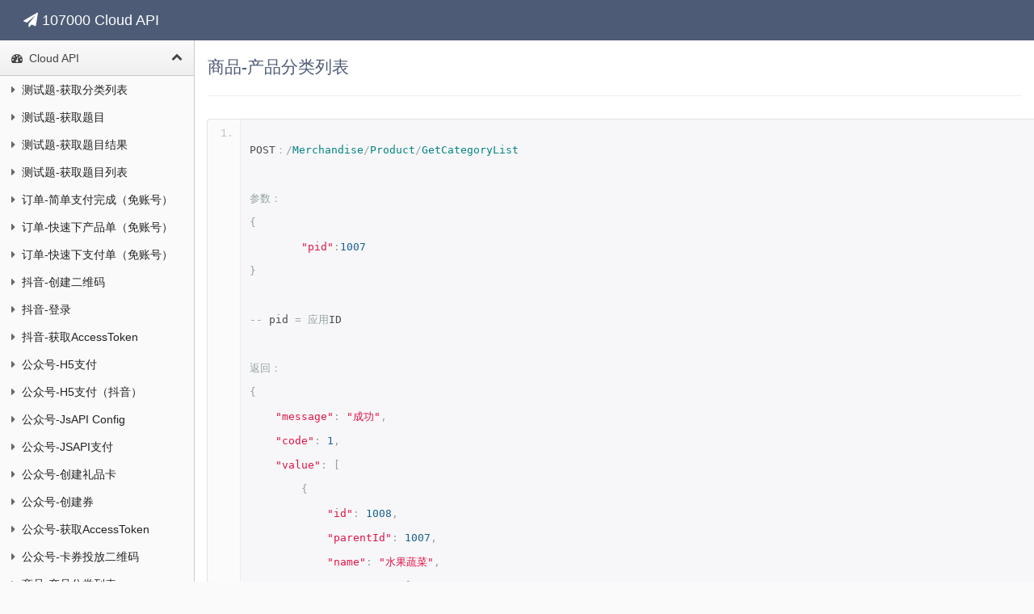

--- FILE ---
content_type: text/html; charset=utf-8
request_url: https://www.107000.com/T-API/1022
body_size: 5379
content:
<!DOCTYPE html>
<html>
<head>
    <meta charset="utf-8">
    <title>商品-产品分类列表 - 107000</title>
    <meta content="IE=edge,chrome=1" http-equiv="X-UA-Compatible">
    <meta name="Keywords" content="商品-产品分类列表" />
    <meta name="Description" content="商品-产品分类列表">
    <link rel="stylesheet" href="/lib/bootstrap/css/bootstrap.css">
    <link rel="stylesheet" href="/lib/font-awesome/css/font-awesome.css">
    <link rel="stylesheet" href="/stylesheets/theme.css?v=1.2">
    <link rel="stylesheet" href="/stylesheets/premium.css">
    <link rel="stylesheet" href="/lib/jquery.mloading.css" />
    <script type="text/javascript" src="/lib/jquery-1.11.1.min.js"></script>
</head>
<body class=" theme-blue">
    <!-- Demo page code -->
    <script type="text/javascript">
        $(function () {
            var match = document.cookie.match(new RegExp('color=([^;]+)'));
            if (match) var color = match[1];
            if (color) {
                $('body').removeClass(function (index, css) {
                    return (css.match(/\btheme-\S+/g) || []).join(' ')
                })
                $('body').addClass('theme-' + color);
            }

            $('[data-popover="true"]').popover({ html: true });

        });
    </script>
    <style type="text/css">
        #line-chart {
            height: 300px;
            width: 800px;
            margin: 0px auto;
            margin-top: 1em;
        }

        .navbar-default .navbar-brand, .navbar-default .navbar-brand:hover {
            color: #fff;
        }
    </style>
    <script type="text/javascript">
        $(function () {
            var uls = $('.sidebar-nav > ul > *').clone();
            uls.addClass('visible-xs');
            $('#main-menu').append(uls.clone());
        });
    </script>
    <!-- Le HTML5 shim, for IE6-8 support of HTML5 elements -->
    <!--[if lt IE 9]>
      <script src="http://html5shim.googlecode.com/svn/trunk/html5.js"></script>
    <![endif]-->
    <!-- Le fav and touch icons -->
    <link rel="shortcut icon" href="../assets/ico/favicon.ico">
    <link rel="apple-touch-icon-precomposed" sizes="144x144" href="../assets/ico/apple-touch-icon-144-precomposed.png">
    <link rel="apple-touch-icon-precomposed" sizes="114x114" href="../assets/ico/apple-touch-icon-114-precomposed.png">
    <link rel="apple-touch-icon-precomposed" sizes="72x72" href="../assets/ico/apple-touch-icon-72-precomposed.png">
    <link rel="apple-touch-icon-precomposed" href="../assets/ico/apple-touch-icon-57-precomposed.png">

    <!--[if lt IE 7 ]> <body class="ie ie6"> <![endif]-->
    <!--[if IE 7 ]> <body class="ie ie7 "> <![endif]-->
    <!--[if IE 8 ]> <body class="ie ie8 "> <![endif]-->
    <!--[if IE 9 ]> <body class="ie ie9 "> <![endif]-->
    <!--[if (gt IE 9)|!(IE)]><!-->
    <!--<![endif]-->

    <div class="navbar navbar-default" role="navigation">
        <div class="navbar-header">
            <button type="button" class="navbar-toggle collapsed" data-toggle="collapse" data-target=".navbar-collapse">
                <span class="sr-only">Toggle navigation</span>
                <span class="icon-bar"></span>
                <span class="icon-bar"></span>
                <span class="icon-bar"></span>
            </button>
            <a class="" href="https://www.107000.com"><span class="navbar-brand"><span class="fa fa-paper-plane"></span> 107000 Cloud API</span></a>

        </div>
    </div>
    <div class="sidebar-nav">
        <ul>
                    <li><a href="javascript:;" data-target=".dashboard1001006-menu" class="nav-header" data-toggle="collapse"><i class="fa fa-fw fa-dashboard"></i> Cloud API<i class="fa fa-collapse"></i></a></li>
                    <li>
                        <ul class="dashboard1001006-menu nav nav-list collapse in">
                                    <li><a href="/T-API/1047#&#x6D4B;&#x8BD5;&#x9898;-&#x83B7;&#x53D6;&#x5206;&#x7C7B;&#x5217;&#x8868;" name="&#x6D4B;&#x8BD5;&#x9898;-&#x83B7;&#x53D6;&#x5206;&#x7C7B;&#x5217;&#x8868;"><span class="fa fa-caret-right"></span> &#x6D4B;&#x8BD5;&#x9898;-&#x83B7;&#x53D6;&#x5206;&#x7C7B;&#x5217;&#x8868;</a></li>
                                    <li><a href="/T-API/1049#&#x6D4B;&#x8BD5;&#x9898;-&#x83B7;&#x53D6;&#x9898;&#x76EE;" name="&#x6D4B;&#x8BD5;&#x9898;-&#x83B7;&#x53D6;&#x9898;&#x76EE;"><span class="fa fa-caret-right"></span> &#x6D4B;&#x8BD5;&#x9898;-&#x83B7;&#x53D6;&#x9898;&#x76EE;</a></li>
                                    <li><a href="/T-API/1050#&#x6D4B;&#x8BD5;&#x9898;-&#x83B7;&#x53D6;&#x9898;&#x76EE;&#x7ED3;&#x679C;" name="&#x6D4B;&#x8BD5;&#x9898;-&#x83B7;&#x53D6;&#x9898;&#x76EE;&#x7ED3;&#x679C;"><span class="fa fa-caret-right"></span> &#x6D4B;&#x8BD5;&#x9898;-&#x83B7;&#x53D6;&#x9898;&#x76EE;&#x7ED3;&#x679C;</a></li>
                                    <li><a href="/T-API/1048#&#x6D4B;&#x8BD5;&#x9898;-&#x83B7;&#x53D6;&#x9898;&#x76EE;&#x5217;&#x8868;" name="&#x6D4B;&#x8BD5;&#x9898;-&#x83B7;&#x53D6;&#x9898;&#x76EE;&#x5217;&#x8868;"><span class="fa fa-caret-right"></span> &#x6D4B;&#x8BD5;&#x9898;-&#x83B7;&#x53D6;&#x9898;&#x76EE;&#x5217;&#x8868;</a></li>
                                    <li><a href="/T-API/1057#&#x8BA2;&#x5355;-&#x7B80;&#x5355;&#x652F;&#x4ED8;&#x5B8C;&#x6210;&#xFF08;&#x514D;&#x8D26;&#x53F7;&#xFF09;" name="&#x8BA2;&#x5355;-&#x7B80;&#x5355;&#x652F;&#x4ED8;&#x5B8C;&#x6210;&#xFF08;&#x514D;&#x8D26;&#x53F7;&#xFF09;"><span class="fa fa-caret-right"></span> &#x8BA2;&#x5355;-&#x7B80;&#x5355;&#x652F;&#x4ED8;&#x5B8C;&#x6210;&#xFF08;&#x514D;&#x8D26;&#x53F7;&#xFF09;</a></li>
                                    <li><a href="/T-API/1059#&#x8BA2;&#x5355;-&#x5FEB;&#x901F;&#x4E0B;&#x4EA7;&#x54C1;&#x5355;&#xFF08;&#x514D;&#x8D26;&#x53F7;&#xFF09;" name="&#x8BA2;&#x5355;-&#x5FEB;&#x901F;&#x4E0B;&#x4EA7;&#x54C1;&#x5355;&#xFF08;&#x514D;&#x8D26;&#x53F7;&#xFF09;"><span class="fa fa-caret-right"></span> &#x8BA2;&#x5355;-&#x5FEB;&#x901F;&#x4E0B;&#x4EA7;&#x54C1;&#x5355;&#xFF08;&#x514D;&#x8D26;&#x53F7;&#xFF09;</a></li>
                                    <li><a href="/T-API/1056#&#x8BA2;&#x5355;-&#x5FEB;&#x901F;&#x4E0B;&#x652F;&#x4ED8;&#x5355;&#xFF08;&#x514D;&#x8D26;&#x53F7;&#xFF09;" name="&#x8BA2;&#x5355;-&#x5FEB;&#x901F;&#x4E0B;&#x652F;&#x4ED8;&#x5355;&#xFF08;&#x514D;&#x8D26;&#x53F7;&#xFF09;"><span class="fa fa-caret-right"></span> &#x8BA2;&#x5355;-&#x5FEB;&#x901F;&#x4E0B;&#x652F;&#x4ED8;&#x5355;&#xFF08;&#x514D;&#x8D26;&#x53F7;&#xFF09;</a></li>
                                    <li><a href="/T-API/1055#&#x6296;&#x97F3;-&#x521B;&#x5EFA;&#x4E8C;&#x7EF4;&#x7801;" name="&#x6296;&#x97F3;-&#x521B;&#x5EFA;&#x4E8C;&#x7EF4;&#x7801;"><span class="fa fa-caret-right"></span> &#x6296;&#x97F3;-&#x521B;&#x5EFA;&#x4E8C;&#x7EF4;&#x7801;</a></li>
                                    <li><a href="/T-API/1054#&#x6296;&#x97F3;-&#x767B;&#x5F55;" name="&#x6296;&#x97F3;-&#x767B;&#x5F55;"><span class="fa fa-caret-right"></span> &#x6296;&#x97F3;-&#x767B;&#x5F55;</a></li>
                                    <li><a href="/T-API/1053#&#x6296;&#x97F3;-&#x83B7;&#x53D6;AccessToken" name="&#x6296;&#x97F3;-&#x83B7;&#x53D6;AccessToken"><span class="fa fa-caret-right"></span> &#x6296;&#x97F3;-&#x83B7;&#x53D6;AccessToken</a></li>
                                    <li><a href="/T-API/1051#&#x516C;&#x4F17;&#x53F7;-H5&#x652F;&#x4ED8;" name="&#x516C;&#x4F17;&#x53F7;-H5&#x652F;&#x4ED8;"><span class="fa fa-caret-right"></span> &#x516C;&#x4F17;&#x53F7;-H5&#x652F;&#x4ED8;</a></li>
                                    <li><a href="/T-API/1052#&#x516C;&#x4F17;&#x53F7;-H5&#x652F;&#x4ED8;&#xFF08;&#x6296;&#x97F3;&#xFF09;" name="&#x516C;&#x4F17;&#x53F7;-H5&#x652F;&#x4ED8;&#xFF08;&#x6296;&#x97F3;&#xFF09;"><span class="fa fa-caret-right"></span> &#x516C;&#x4F17;&#x53F7;-H5&#x652F;&#x4ED8;&#xFF08;&#x6296;&#x97F3;&#xFF09;</a></li>
                                    <li><a href="/T-API/1031#&#x516C;&#x4F17;&#x53F7;-JsAPI Config" name="&#x516C;&#x4F17;&#x53F7;-JsAPI Config"><span class="fa fa-caret-right"></span> &#x516C;&#x4F17;&#x53F7;-JsAPI Config</a></li>
                                    <li><a href="/T-API/1058#&#x516C;&#x4F17;&#x53F7;-JSAPI&#x652F;&#x4ED8;" name="&#x516C;&#x4F17;&#x53F7;-JSAPI&#x652F;&#x4ED8;"><span class="fa fa-caret-right"></span> &#x516C;&#x4F17;&#x53F7;-JSAPI&#x652F;&#x4ED8;</a></li>
                                    <li><a href="/T-API/1029#&#x516C;&#x4F17;&#x53F7;-&#x521B;&#x5EFA;&#x793C;&#x54C1;&#x5361;" name="&#x516C;&#x4F17;&#x53F7;-&#x521B;&#x5EFA;&#x793C;&#x54C1;&#x5361;"><span class="fa fa-caret-right"></span> &#x516C;&#x4F17;&#x53F7;-&#x521B;&#x5EFA;&#x793C;&#x54C1;&#x5361;</a></li>
                                    <li><a href="/T-API/1028#&#x516C;&#x4F17;&#x53F7;-&#x521B;&#x5EFA;&#x5238;" name="&#x516C;&#x4F17;&#x53F7;-&#x521B;&#x5EFA;&#x5238;"><span class="fa fa-caret-right"></span> &#x516C;&#x4F17;&#x53F7;-&#x521B;&#x5EFA;&#x5238;</a></li>
                                    <li><a href="/T-API/1025#&#x516C;&#x4F17;&#x53F7;-&#x83B7;&#x53D6;AccessToken" name="&#x516C;&#x4F17;&#x53F7;-&#x83B7;&#x53D6;AccessToken"><span class="fa fa-caret-right"></span> &#x516C;&#x4F17;&#x53F7;-&#x83B7;&#x53D6;AccessToken</a></li>
                                    <li><a href="/T-API/1030#&#x516C;&#x4F17;&#x53F7;-&#x5361;&#x5238;&#x6295;&#x653E;&#x4E8C;&#x7EF4;&#x7801;" name="&#x516C;&#x4F17;&#x53F7;-&#x5361;&#x5238;&#x6295;&#x653E;&#x4E8C;&#x7EF4;&#x7801;"><span class="fa fa-caret-right"></span> &#x516C;&#x4F17;&#x53F7;-&#x5361;&#x5238;&#x6295;&#x653E;&#x4E8C;&#x7EF4;&#x7801;</a></li>
                                    <li><a href="/T-API/1022#&#x5546;&#x54C1;-&#x4EA7;&#x54C1;&#x5206;&#x7C7B;&#x5217;&#x8868;" name="&#x5546;&#x54C1;-&#x4EA7;&#x54C1;&#x5206;&#x7C7B;&#x5217;&#x8868;"><span class="fa fa-caret-right"></span> &#x5546;&#x54C1;-&#x4EA7;&#x54C1;&#x5206;&#x7C7B;&#x5217;&#x8868;</a></li>
                                    <li><a href="/T-API/1023#&#x5546;&#x54C1;-&#x4EA7;&#x54C1;&#x5217;&#x8868;" name="&#x5546;&#x54C1;-&#x4EA7;&#x54C1;&#x5217;&#x8868;"><span class="fa fa-caret-right"></span> &#x5546;&#x54C1;-&#x4EA7;&#x54C1;&#x5217;&#x8868;</a></li>
                                    <li><a href="/T-API/1027#&#x5546;&#x54C1;-&#x4EA7;&#x54C1;&#x8BE6;&#x60C5;" name="&#x5546;&#x54C1;-&#x4EA7;&#x54C1;&#x8BE6;&#x60C5;"><span class="fa fa-caret-right"></span> &#x5546;&#x54C1;-&#x4EA7;&#x54C1;&#x8BE6;&#x60C5;</a></li>
                                    <li><a href="/T-API/1060#&#x5546;&#x54C1;-&#x641C;&#x7D22;&#x4EA7;&#x54C1;&#x5217;&#x8868;" name="&#x5546;&#x54C1;-&#x641C;&#x7D22;&#x4EA7;&#x54C1;&#x5217;&#x8868;"><span class="fa fa-caret-right"></span> &#x5546;&#x54C1;-&#x641C;&#x7D22;&#x4EA7;&#x54C1;&#x5217;&#x8868;</a></li>
                                    <li><a href="/T-API/1026#&#x5C0F;&#x7A0B;&#x5E8F;-&#x767B;&#x5F55;" name="&#x5C0F;&#x7A0B;&#x5E8F;-&#x767B;&#x5F55;"><span class="fa fa-caret-right"></span> &#x5C0F;&#x7A0B;&#x5E8F;-&#x767B;&#x5F55;</a></li>
                                    <li><a href="/T-API/1063#&#x7528;&#x6237;-&#x83B7;&#x53D6;&#x6536;&#x8D27;&#x5730;&#x5740;&#x5217;&#x8868;" name="&#x7528;&#x6237;-&#x83B7;&#x53D6;&#x6536;&#x8D27;&#x5730;&#x5740;&#x5217;&#x8868;"><span class="fa fa-caret-right"></span> &#x7528;&#x6237;-&#x83B7;&#x53D6;&#x6536;&#x8D27;&#x5730;&#x5740;&#x5217;&#x8868;</a></li>
                                    <li><a href="/T-API/1064#&#x7528;&#x6237;-&#x83B7;&#x53D6;&#x6307;&#x5B9A;&#x6536;&#x8D27;&#x5730;&#x5740;" name="&#x7528;&#x6237;-&#x83B7;&#x53D6;&#x6307;&#x5B9A;&#x6536;&#x8D27;&#x5730;&#x5740;"><span class="fa fa-caret-right"></span> &#x7528;&#x6237;-&#x83B7;&#x53D6;&#x6307;&#x5B9A;&#x6536;&#x8D27;&#x5730;&#x5740;</a></li>
                                    <li><a href="/T-API/1061#&#x7528;&#x6237;-&#x6DFB;&#x52A0;&#x6536;&#x8D27;&#x5730;&#x5740;" name="&#x7528;&#x6237;-&#x6DFB;&#x52A0;&#x6536;&#x8D27;&#x5730;&#x5740;"><span class="fa fa-caret-right"></span> &#x7528;&#x6237;-&#x6DFB;&#x52A0;&#x6536;&#x8D27;&#x5730;&#x5740;</a></li>
                                    <li><a href="/T-API/1062#&#x7528;&#x6237;-&#x4FEE;&#x6539;&#x6536;&#x8D27;&#x5730;&#x5740;" name="&#x7528;&#x6237;-&#x4FEE;&#x6539;&#x6536;&#x8D27;&#x5730;&#x5740;"><span class="fa fa-caret-right"></span> &#x7528;&#x6237;-&#x4FEE;&#x6539;&#x6536;&#x8D27;&#x5730;&#x5740;</a></li>
                                    <li><a href="/T-API/1046#&#x4F18;&#x60E0;&#x5238;-&#x53C2;&#x4E0E;&#x62FC;&#x56E2;&#x9080;&#x8BF7;" name="&#x4F18;&#x60E0;&#x5238;-&#x53C2;&#x4E0E;&#x62FC;&#x56E2;&#x9080;&#x8BF7;"><span class="fa fa-caret-right"></span> &#x4F18;&#x60E0;&#x5238;-&#x53C2;&#x4E0E;&#x62FC;&#x56E2;&#x9080;&#x8BF7;</a></li>
                                    <li><a href="/T-API/1032#&#x4F18;&#x60E0;&#x5238;-&#x521B;&#x5EFA;&#x4F18;&#x60E0;&#x5238;" name="&#x4F18;&#x60E0;&#x5238;-&#x521B;&#x5EFA;&#x4F18;&#x60E0;&#x5238;"><span class="fa fa-caret-right"></span> &#x4F18;&#x60E0;&#x5238;-&#x521B;&#x5EFA;&#x4F18;&#x60E0;&#x5238;</a></li>
                                    <li><a href="/T-API/1033#&#x4F18;&#x60E0;&#x5238;-&#x83B7;&#x53D6;&#x521B;&#x5EFA;&#x7684;&#x5238;" name="&#x4F18;&#x60E0;&#x5238;-&#x83B7;&#x53D6;&#x521B;&#x5EFA;&#x7684;&#x5238;"><span class="fa fa-caret-right"></span> &#x4F18;&#x60E0;&#x5238;-&#x83B7;&#x53D6;&#x521B;&#x5EFA;&#x7684;&#x5238;</a></li>
                                    <li><a href="/T-API/1042#&#x4F18;&#x60E0;&#x5238;-&#x83B7;&#x53D6;&#x63A5;&#x53D7;&#x7684;&#x62FC;&#x56E2;&#x4EFB;&#x52A1;" name="&#x4F18;&#x60E0;&#x5238;-&#x83B7;&#x53D6;&#x63A5;&#x53D7;&#x7684;&#x62FC;&#x56E2;&#x4EFB;&#x52A1;"><span class="fa fa-caret-right"></span> &#x4F18;&#x60E0;&#x5238;-&#x83B7;&#x53D6;&#x63A5;&#x53D7;&#x7684;&#x62FC;&#x56E2;&#x4EFB;&#x52A1;</a></li>
                                    <li><a href="/T-API/1034#&#x4F18;&#x60E0;&#x5238;-&#x83B7;&#x53D6;&#x9886;&#x53D6;&#x7684;&#x5238;" name="&#x4F18;&#x60E0;&#x5238;-&#x83B7;&#x53D6;&#x9886;&#x53D6;&#x7684;&#x5238;"><span class="fa fa-caret-right"></span> &#x4F18;&#x60E0;&#x5238;-&#x83B7;&#x53D6;&#x9886;&#x53D6;&#x7684;&#x5238;</a></li>
                                    <li><a href="/T-API/1043#&#x4F18;&#x60E0;&#x5238;-&#x83B7;&#x53D6;&#x5238;&#x6210;&#x56E2;&#x8BE6;&#x60C5;" name="&#x4F18;&#x60E0;&#x5238;-&#x83B7;&#x53D6;&#x5238;&#x6210;&#x56E2;&#x8BE6;&#x60C5;"><span class="fa fa-caret-right"></span> &#x4F18;&#x60E0;&#x5238;-&#x83B7;&#x53D6;&#x5238;&#x6210;&#x56E2;&#x8BE6;&#x60C5;</a></li>
                                    <li><a href="/T-API/1035#&#x4F18;&#x60E0;&#x5238;-&#x83B7;&#x53D6;&#x5238;&#x89C4;&#x5219;&#x8BE6;&#x60C5;" name="&#x4F18;&#x60E0;&#x5238;-&#x83B7;&#x53D6;&#x5238;&#x89C4;&#x5219;&#x8BE6;&#x60C5;"><span class="fa fa-caret-right"></span> &#x4F18;&#x60E0;&#x5238;-&#x83B7;&#x53D6;&#x5238;&#x89C4;&#x5219;&#x8BE6;&#x60C5;</a></li>
                                    <li><a href="/T-API/1036#&#x4F18;&#x60E0;&#x5238;-&#x83B7;&#x53D6;&#x5238;&#x8BE6;&#x60C5;" name="&#x4F18;&#x60E0;&#x5238;-&#x83B7;&#x53D6;&#x5238;&#x8BE6;&#x60C5;"><span class="fa fa-caret-right"></span> &#x4F18;&#x60E0;&#x5238;-&#x83B7;&#x53D6;&#x5238;&#x8BE6;&#x60C5;</a></li>
                                    <li><a href="/T-API/1041#&#x4F18;&#x60E0;&#x5238;-&#x9886;&#x53D6;&#x62FC;&#x56E2;&#x4EFB;&#x52A1;" name="&#x4F18;&#x60E0;&#x5238;-&#x9886;&#x53D6;&#x62FC;&#x56E2;&#x4EFB;&#x52A1;"><span class="fa fa-caret-right"></span> &#x4F18;&#x60E0;&#x5238;-&#x9886;&#x53D6;&#x62FC;&#x56E2;&#x4EFB;&#x52A1;</a></li>
                                    <li><a href="/T-API/1039#&#x4F18;&#x60E0;&#x5238;-&#x5238;&#x6838;&#x9500;" name="&#x4F18;&#x60E0;&#x5238;-&#x5238;&#x6838;&#x9500;"><span class="fa fa-caret-right"></span> &#x4F18;&#x60E0;&#x5238;-&#x5238;&#x6838;&#x9500;</a></li>
                                    <li><a href="/T-API/1045#&#x4F18;&#x60E0;&#x5238;-&#x751F;&#x6210;&#x53C2;&#x56E2;&#x9080;&#x8BF7;&#x5730;&#x5740;" name="&#x4F18;&#x60E0;&#x5238;-&#x751F;&#x6210;&#x53C2;&#x56E2;&#x9080;&#x8BF7;&#x5730;&#x5740;"><span class="fa fa-caret-right"></span> &#x4F18;&#x60E0;&#x5238;-&#x751F;&#x6210;&#x53C2;&#x56E2;&#x9080;&#x8BF7;&#x5730;&#x5740;</a></li>
                                    <li><a href="/T-API/1044#&#x4F18;&#x60E0;&#x5238;-&#x751F;&#x6210;&#x62FC;&#x56E2;&#x4EFB;&#x52A1;&#x9886;&#x53D6;&#x5730;&#x5740;" name="&#x4F18;&#x60E0;&#x5238;-&#x751F;&#x6210;&#x62FC;&#x56E2;&#x4EFB;&#x52A1;&#x9886;&#x53D6;&#x5730;&#x5740;"><span class="fa fa-caret-right"></span> &#x4F18;&#x60E0;&#x5238;-&#x751F;&#x6210;&#x62FC;&#x56E2;&#x4EFB;&#x52A1;&#x9886;&#x53D6;&#x5730;&#x5740;</a></li>
                                    <li><a href="/T-API/1040#&#x4F18;&#x60E0;&#x5238;-&#x751F;&#x6210;&#x5238;&#x6838;&#x9500;&#x5730;&#x5740;" name="&#x4F18;&#x60E0;&#x5238;-&#x751F;&#x6210;&#x5238;&#x6838;&#x9500;&#x5730;&#x5740;"><span class="fa fa-caret-right"></span> &#x4F18;&#x60E0;&#x5238;-&#x751F;&#x6210;&#x5238;&#x6838;&#x9500;&#x5730;&#x5740;</a></li>
                                    <li><a href="/T-API/1038#&#x4F18;&#x60E0;&#x5238;-&#x751F;&#x6210;&#x5238;&#x9886;&#x7528;&#x5730;&#x5740;" name="&#x4F18;&#x60E0;&#x5238;-&#x751F;&#x6210;&#x5238;&#x9886;&#x7528;&#x5730;&#x5740;"><span class="fa fa-caret-right"></span> &#x4F18;&#x60E0;&#x5238;-&#x751F;&#x6210;&#x5238;&#x9886;&#x7528;&#x5730;&#x5740;</a></li>
                                    <li><a href="/T-API/1037#&#x4F18;&#x60E0;&#x5238;-&#x7528;&#x6237;&#x9886;&#x5238;" name="&#x4F18;&#x60E0;&#x5238;-&#x7528;&#x6237;&#x9886;&#x5238;"><span class="fa fa-caret-right"></span> &#x4F18;&#x60E0;&#x5238;-&#x7528;&#x6237;&#x9886;&#x5238;</a></li>
                        </ul>
                    </li>
        </ul>
        <div style="text-align:center"><a href="https://beian.miit.gov.cn/#/Integrated/recordQuery" target="_blank">&copy; 2024 - 沪ICP备09000460号</a></div>
        <br />
        <script>
            $(function () {
                var menu = $(".nav-list li a");
                for (var i = 0; i < menu.length; i++) {
                    if (menu[i].href == location.href) {
                        $(".nav-list li").eq(i).addClass("active");

                    }
                }


            });
        </script>
    </div>
    <div class="content">
        
<link rel="stylesheet" href="/lib/prettify/prettify.css" />
<script src="/lib/prettify/prettify.js"></script>
<div class="header">
    <h1 class="page-title">&#x5546;&#x54C1;-&#x4EA7;&#x54C1;&#x5206;&#x7C7B;&#x5217;&#x8868;</h1>
</div>
<div class="main-content">
    <table>
        <tr>
            <td valign="top">
                <div id="myTabContent" class="tab-content" style="width:1200px">
                    <pre class="prettyprint linenums">
                        <p>POST：/Merchandise/Product/GetCategoryList<br/></p><p><br/></p><p>参数：</p><p>{</p><p><span style="white-space:pre">	</span>&quot;pid&quot;:1007</p><p>}</p><p><br/></p><p>-- pid = 应用ID</p><p><br/></p><p>返回：</p><p>{</p><p>&nbsp; &nbsp; &quot;message&quot;: &quot;成功&quot;,</p><p>&nbsp; &nbsp; &quot;code&quot;: 1,</p><p>&nbsp; &nbsp; &quot;value&quot;: [</p><p>&nbsp; &nbsp; &nbsp; &nbsp; {</p><p>&nbsp; &nbsp; &nbsp; &nbsp; &nbsp; &nbsp; &quot;id&quot;: 1008,</p><p>&nbsp; &nbsp; &nbsp; &nbsp; &nbsp; &nbsp; &quot;parentId&quot;: 1007,</p><p>&nbsp; &nbsp; &nbsp; &nbsp; &nbsp; &nbsp; &quot;name&quot;: &quot;水果蔬菜&quot;,</p><p>&nbsp; &nbsp; &nbsp; &nbsp; &nbsp; &nbsp; &quot;category&quot;: [</p><p>&nbsp; &nbsp; &nbsp; &nbsp; &nbsp; &nbsp; &nbsp; &nbsp; {</p><p>&nbsp; &nbsp; &nbsp; &nbsp; &nbsp; &nbsp; &nbsp; &nbsp; &nbsp; &nbsp; &quot;id&quot;: 1013,</p><p>&nbsp; &nbsp; &nbsp; &nbsp; &nbsp; &nbsp; &nbsp; &nbsp; &nbsp; &nbsp; &quot;parentId&quot;: 1008,</p><p>&nbsp; &nbsp; &nbsp; &nbsp; &nbsp; &nbsp; &nbsp; &nbsp; &nbsp; &nbsp; &quot;name&quot;: &quot;热带水果&quot;,</p><p>&nbsp; &nbsp; &nbsp; &nbsp; &nbsp; &nbsp; &nbsp; &nbsp; &nbsp; &nbsp; &quot;category&quot;: null,</p><p>&nbsp; &nbsp; &nbsp; &nbsp; &nbsp; &nbsp; &nbsp; &nbsp; &nbsp; &nbsp; &quot;url&quot;: &quot;&quot;</p><p>&nbsp; &nbsp; &nbsp; &nbsp; &nbsp; &nbsp; &nbsp; &nbsp; },</p><p>&nbsp; &nbsp; &nbsp; &nbsp; &nbsp; &nbsp; &nbsp; &nbsp; {</p><p>&nbsp; &nbsp; &nbsp; &nbsp; &nbsp; &nbsp; &nbsp; &nbsp; &nbsp; &nbsp; &quot;id&quot;: 1014,</p><p>&nbsp; &nbsp; &nbsp; &nbsp; &nbsp; &nbsp; &nbsp; &nbsp; &nbsp; &nbsp; &quot;parentId&quot;: 1008,</p><p>&nbsp; &nbsp; &nbsp; &nbsp; &nbsp; &nbsp; &nbsp; &nbsp; &nbsp; &nbsp; &quot;name&quot;: &quot;车厘子/莓果&quot;,</p><p>&nbsp; &nbsp; &nbsp; &nbsp; &nbsp; &nbsp; &nbsp; &nbsp; &nbsp; &nbsp; &quot;category&quot;: null,</p><p>&nbsp; &nbsp; &nbsp; &nbsp; &nbsp; &nbsp; &nbsp; &nbsp; &nbsp; &nbsp; &quot;url&quot;: &quot;&quot;</p><p>&nbsp; &nbsp; &nbsp; &nbsp; &nbsp; &nbsp; &nbsp; &nbsp; },</p><p>&nbsp; &nbsp; &nbsp; &nbsp; &nbsp; &nbsp; &nbsp; &nbsp; {</p><p>&nbsp; &nbsp; &nbsp; &nbsp; &nbsp; &nbsp; &nbsp; &nbsp; &nbsp; &nbsp; &quot;id&quot;: 1015,</p><p>&nbsp; &nbsp; &nbsp; &nbsp; &nbsp; &nbsp; &nbsp; &nbsp; &nbsp; &nbsp; &quot;parentId&quot;: 1008,</p><p>&nbsp; &nbsp; &nbsp; &nbsp; &nbsp; &nbsp; &nbsp; &nbsp; &nbsp; &nbsp; &quot;name&quot;: &quot;苹果/梨&quot;,</p><p>&nbsp; &nbsp; &nbsp; &nbsp; &nbsp; &nbsp; &nbsp; &nbsp; &nbsp; &nbsp; &quot;category&quot;: null,</p><p>&nbsp; &nbsp; &nbsp; &nbsp; &nbsp; &nbsp; &nbsp; &nbsp; &nbsp; &nbsp; &quot;url&quot;: &quot;&quot;</p><p>&nbsp; &nbsp; &nbsp; &nbsp; &nbsp; &nbsp; &nbsp; &nbsp; },</p><p>&nbsp; &nbsp; &nbsp; &nbsp; &nbsp; &nbsp; &nbsp; &nbsp; {</p><p>&nbsp; &nbsp; &nbsp; &nbsp; &nbsp; &nbsp; &nbsp; &nbsp; &nbsp; &nbsp; &quot;id&quot;: 1016,</p><p>&nbsp; &nbsp; &nbsp; &nbsp; &nbsp; &nbsp; &nbsp; &nbsp; &nbsp; &nbsp; &quot;parentId&quot;: 1008,</p><p>&nbsp; &nbsp; &nbsp; &nbsp; &nbsp; &nbsp; &nbsp; &nbsp; &nbsp; &nbsp; &quot;name&quot;: &quot;绿叶菜/菌菇&quot;,</p><p>&nbsp; &nbsp; &nbsp; &nbsp; &nbsp; &nbsp; &nbsp; &nbsp; &nbsp; &nbsp; &quot;category&quot;: null,</p><p>&nbsp; &nbsp; &nbsp; &nbsp; &nbsp; &nbsp; &nbsp; &nbsp; &nbsp; &nbsp; &quot;url&quot;: &quot;&quot;</p><p>&nbsp; &nbsp; &nbsp; &nbsp; &nbsp; &nbsp; &nbsp; &nbsp; },</p><p>&nbsp; &nbsp; &nbsp; &nbsp; &nbsp; &nbsp; &nbsp; &nbsp; {</p><p>&nbsp; &nbsp; &nbsp; &nbsp; &nbsp; &nbsp; &nbsp; &nbsp; &nbsp; &nbsp; &quot;id&quot;: 1017,</p><p>&nbsp; &nbsp; &nbsp; &nbsp; &nbsp; &nbsp; &nbsp; &nbsp; &nbsp; &nbsp; &quot;parentId&quot;: 1008,</p><p>&nbsp; &nbsp; &nbsp; &nbsp; &nbsp; &nbsp; &nbsp; &nbsp; &nbsp; &nbsp; &quot;name&quot;: &quot;葱姜蒜/调味&quot;,</p><p>&nbsp; &nbsp; &nbsp; &nbsp; &nbsp; &nbsp; &nbsp; &nbsp; &nbsp; &nbsp; &quot;category&quot;: null,</p><p>&nbsp; &nbsp; &nbsp; &nbsp; &nbsp; &nbsp; &nbsp; &nbsp; &nbsp; &nbsp; &quot;url&quot;: &quot;&quot;</p><p>&nbsp; &nbsp; &nbsp; &nbsp; &nbsp; &nbsp; &nbsp; &nbsp; }</p><p>&nbsp; &nbsp; &nbsp; &nbsp; &nbsp; &nbsp; ],</p><p>&nbsp; &nbsp; &nbsp; &nbsp; &nbsp; &nbsp; &quot;url&quot;: &quot;&quot;</p><p>&nbsp; &nbsp; &nbsp; &nbsp; },</p><p>&nbsp; &nbsp; &nbsp; &nbsp; {</p><p>&nbsp; &nbsp; &nbsp; &nbsp; &nbsp; &nbsp; &quot;id&quot;: 1009,</p><p>&nbsp; &nbsp; &nbsp; &nbsp; &nbsp; &nbsp; &quot;parentId&quot;: 1007,</p><p>&nbsp; &nbsp; &nbsp; &nbsp; &nbsp; &nbsp; &quot;name&quot;: &quot;肉禽蛋品&quot;,</p><p>&nbsp; &nbsp; &nbsp; &nbsp; &nbsp; &nbsp; &quot;category&quot;: [</p><p>&nbsp; &nbsp; &nbsp; &nbsp; &nbsp; &nbsp; &nbsp; &nbsp; {</p><p>&nbsp; &nbsp; &nbsp; &nbsp; &nbsp; &nbsp; &nbsp; &nbsp; &nbsp; &nbsp; &quot;id&quot;: 1018,</p><p>&nbsp; &nbsp; &nbsp; &nbsp; &nbsp; &nbsp; &nbsp; &nbsp; &nbsp; &nbsp; &quot;parentId&quot;: 1009,</p><p>&nbsp; &nbsp; &nbsp; &nbsp; &nbsp; &nbsp; &nbsp; &nbsp; &nbsp; &nbsp; &quot;name&quot;: &quot;鸡鸭鹅&quot;,</p><p>&nbsp; &nbsp; &nbsp; &nbsp; &nbsp; &nbsp; &nbsp; &nbsp; &nbsp; &nbsp; &quot;category&quot;: null,</p><p>&nbsp; &nbsp; &nbsp; &nbsp; &nbsp; &nbsp; &nbsp; &nbsp; &nbsp; &nbsp; &quot;url&quot;: &quot;&quot;</p><p>&nbsp; &nbsp; &nbsp; &nbsp; &nbsp; &nbsp; &nbsp; &nbsp; },</p><p>&nbsp; &nbsp; &nbsp; &nbsp; &nbsp; &nbsp; &nbsp; &nbsp; {</p><p>&nbsp; &nbsp; &nbsp; &nbsp; &nbsp; &nbsp; &nbsp; &nbsp; &nbsp; &nbsp; &quot;id&quot;: 1019,</p><p>&nbsp; &nbsp; &nbsp; &nbsp; &nbsp; &nbsp; &nbsp; &nbsp; &nbsp; &nbsp; &quot;parentId&quot;: 1009,</p><p>&nbsp; &nbsp; &nbsp; &nbsp; &nbsp; &nbsp; &nbsp; &nbsp; &nbsp; &nbsp; &quot;name&quot;: &quot;牛肉&quot;,</p><p>&nbsp; &nbsp; &nbsp; &nbsp; &nbsp; &nbsp; &nbsp; &nbsp; &nbsp; &nbsp; &quot;category&quot;: null,</p><p>&nbsp; &nbsp; &nbsp; &nbsp; &nbsp; &nbsp; &nbsp; &nbsp; &nbsp; &nbsp; &quot;url&quot;: &quot;&quot;</p><p>&nbsp; &nbsp; &nbsp; &nbsp; &nbsp; &nbsp; &nbsp; &nbsp; },</p><p>&nbsp; &nbsp; &nbsp; &nbsp; &nbsp; &nbsp; &nbsp; &nbsp; {</p><p>&nbsp; &nbsp; &nbsp; &nbsp; &nbsp; &nbsp; &nbsp; &nbsp; &nbsp; &nbsp; &quot;id&quot;: 1020,</p><p>&nbsp; &nbsp; &nbsp; &nbsp; &nbsp; &nbsp; &nbsp; &nbsp; &nbsp; &nbsp; &quot;parentId&quot;: 1009,</p><p>&nbsp; &nbsp; &nbsp; &nbsp; &nbsp; &nbsp; &nbsp; &nbsp; &nbsp; &nbsp; &quot;name&quot;: &quot;羊肉&quot;,</p><p>&nbsp; &nbsp; &nbsp; &nbsp; &nbsp; &nbsp; &nbsp; &nbsp; &nbsp; &nbsp; &quot;category&quot;: null,</p><p>&nbsp; &nbsp; &nbsp; &nbsp; &nbsp; &nbsp; &nbsp; &nbsp; &nbsp; &nbsp; &quot;url&quot;: &quot;&quot;</p><p>&nbsp; &nbsp; &nbsp; &nbsp; &nbsp; &nbsp; &nbsp; &nbsp; },</p><p>&nbsp; &nbsp; &nbsp; &nbsp; &nbsp; &nbsp; &nbsp; &nbsp; {</p><p>&nbsp; &nbsp; &nbsp; &nbsp; &nbsp; &nbsp; &nbsp; &nbsp; &nbsp; &nbsp; &quot;id&quot;: 1021,</p><p>&nbsp; &nbsp; &nbsp; &nbsp; &nbsp; &nbsp; &nbsp; &nbsp; &nbsp; &nbsp; &quot;parentId&quot;: 1009,</p><p>&nbsp; &nbsp; &nbsp; &nbsp; &nbsp; &nbsp; &nbsp; &nbsp; &nbsp; &nbsp; &quot;name&quot;: &quot;猪肉&quot;,</p><p>&nbsp; &nbsp; &nbsp; &nbsp; &nbsp; &nbsp; &nbsp; &nbsp; &nbsp; &nbsp; &quot;category&quot;: null,</p><p>&nbsp; &nbsp; &nbsp; &nbsp; &nbsp; &nbsp; &nbsp; &nbsp; &nbsp; &nbsp; &quot;url&quot;: &quot;&quot;</p><p>&nbsp; &nbsp; &nbsp; &nbsp; &nbsp; &nbsp; &nbsp; &nbsp; }</p><p>&nbsp; &nbsp; &nbsp; &nbsp; &nbsp; &nbsp; ],</p><p>&nbsp; &nbsp; &nbsp; &nbsp; &nbsp; &nbsp; &quot;url&quot;: &quot;&quot;</p><p>&nbsp; &nbsp; &nbsp; &nbsp; },</p><p>&nbsp; &nbsp; &nbsp; &nbsp; {</p><p>&nbsp; &nbsp; &nbsp; &nbsp; &nbsp; &nbsp; &quot;id&quot;: 1010,</p><p>&nbsp; &nbsp; &nbsp; &nbsp; &nbsp; &nbsp; &quot;parentId&quot;: 1007,</p><p>&nbsp; &nbsp; &nbsp; &nbsp; &nbsp; &nbsp; &quot;name&quot;: &quot;海鲜水产&quot;,</p><p>&nbsp; &nbsp; &nbsp; &nbsp; &nbsp; &nbsp; &quot;category&quot;: [</p><p>&nbsp; &nbsp; &nbsp; &nbsp; &nbsp; &nbsp; &nbsp; &nbsp; {</p><p>&nbsp; &nbsp; &nbsp; &nbsp; &nbsp; &nbsp; &nbsp; &nbsp; &nbsp; &nbsp; &quot;id&quot;: 1022,</p><p>&nbsp; &nbsp; &nbsp; &nbsp; &nbsp; &nbsp; &nbsp; &nbsp; &nbsp; &nbsp; &quot;parentId&quot;: 1010,</p><p>&nbsp; &nbsp; &nbsp; &nbsp; &nbsp; &nbsp; &nbsp; &nbsp; &nbsp; &nbsp; &quot;name&quot;: &quot;生蚝海参&quot;,</p><p>&nbsp; &nbsp; &nbsp; &nbsp; &nbsp; &nbsp; &nbsp; &nbsp; &nbsp; &nbsp; &quot;category&quot;: null,</p><p>&nbsp; &nbsp; &nbsp; &nbsp; &nbsp; &nbsp; &nbsp; &nbsp; &nbsp; &nbsp; &quot;url&quot;: &quot;&quot;</p><p>&nbsp; &nbsp; &nbsp; &nbsp; &nbsp; &nbsp; &nbsp; &nbsp; },</p><p>&nbsp; &nbsp; &nbsp; &nbsp; &nbsp; &nbsp; &nbsp; &nbsp; {</p><p>&nbsp; &nbsp; &nbsp; &nbsp; &nbsp; &nbsp; &nbsp; &nbsp; &nbsp; &nbsp; &quot;id&quot;: 1023,</p><p>&nbsp; &nbsp; &nbsp; &nbsp; &nbsp; &nbsp; &nbsp; &nbsp; &nbsp; &nbsp; &quot;parentId&quot;: 1010,</p><p>&nbsp; &nbsp; &nbsp; &nbsp; &nbsp; &nbsp; &nbsp; &nbsp; &nbsp; &nbsp; &quot;name&quot;: &quot;鱼&quot;,</p><p>&nbsp; &nbsp; &nbsp; &nbsp; &nbsp; &nbsp; &nbsp; &nbsp; &nbsp; &nbsp; &quot;category&quot;: null,</p><p>&nbsp; &nbsp; &nbsp; &nbsp; &nbsp; &nbsp; &nbsp; &nbsp; &nbsp; &nbsp; &quot;url&quot;: &quot;&quot;</p><p>&nbsp; &nbsp; &nbsp; &nbsp; &nbsp; &nbsp; &nbsp; &nbsp; },</p><p>&nbsp; &nbsp; &nbsp; &nbsp; &nbsp; &nbsp; &nbsp; &nbsp; {</p><p>&nbsp; &nbsp; &nbsp; &nbsp; &nbsp; &nbsp; &nbsp; &nbsp; &nbsp; &nbsp; &quot;id&quot;: 1024,</p><p>&nbsp; &nbsp; &nbsp; &nbsp; &nbsp; &nbsp; &nbsp; &nbsp; &nbsp; &nbsp; &quot;parentId&quot;: 1010,</p><p>&nbsp; &nbsp; &nbsp; &nbsp; &nbsp; &nbsp; &nbsp; &nbsp; &nbsp; &nbsp; &quot;name&quot;: &quot;贝&quot;,</p><p>&nbsp; &nbsp; &nbsp; &nbsp; &nbsp; &nbsp; &nbsp; &nbsp; &nbsp; &nbsp; &quot;category&quot;: null,</p><p>&nbsp; &nbsp; &nbsp; &nbsp; &nbsp; &nbsp; &nbsp; &nbsp; &nbsp; &nbsp; &quot;url&quot;: &quot;&quot;</p><p>&nbsp; &nbsp; &nbsp; &nbsp; &nbsp; &nbsp; &nbsp; &nbsp; }</p><p>&nbsp; &nbsp; &nbsp; &nbsp; &nbsp; &nbsp; ],</p><p>&nbsp; &nbsp; &nbsp; &nbsp; &nbsp; &nbsp; &quot;url&quot;: &quot;&quot;</p><p>&nbsp; &nbsp; &nbsp; &nbsp; },</p><p>&nbsp; &nbsp; &nbsp; &nbsp; {</p><p>&nbsp; &nbsp; &nbsp; &nbsp; &nbsp; &nbsp; &quot;id&quot;: 1011,</p><p>&nbsp; &nbsp; &nbsp; &nbsp; &nbsp; &nbsp; &quot;parentId&quot;: 1007,</p><p>&nbsp; &nbsp; &nbsp; &nbsp; &nbsp; &nbsp; &quot;name&quot;: &quot;素食冷冻&quot;,</p><p>&nbsp; &nbsp; &nbsp; &nbsp; &nbsp; &nbsp; &quot;category&quot;: [</p><p>&nbsp; &nbsp; &nbsp; &nbsp; &nbsp; &nbsp; &nbsp; &nbsp; {</p><p>&nbsp; &nbsp; &nbsp; &nbsp; &nbsp; &nbsp; &nbsp; &nbsp; &nbsp; &nbsp; &quot;id&quot;: 1025,</p><p>&nbsp; &nbsp; &nbsp; &nbsp; &nbsp; &nbsp; &nbsp; &nbsp; &nbsp; &nbsp; &quot;parentId&quot;: 1011,</p><p>&nbsp; &nbsp; &nbsp; &nbsp; &nbsp; &nbsp; &nbsp; &nbsp; &nbsp; &nbsp; &quot;name&quot;: &quot;蛋糕/点心&quot;,</p><p>&nbsp; &nbsp; &nbsp; &nbsp; &nbsp; &nbsp; &nbsp; &nbsp; &nbsp; &nbsp; &quot;category&quot;: null,</p><p>&nbsp; &nbsp; &nbsp; &nbsp; &nbsp; &nbsp; &nbsp; &nbsp; &nbsp; &nbsp; &quot;url&quot;: &quot;&quot;</p><p>&nbsp; &nbsp; &nbsp; &nbsp; &nbsp; &nbsp; &nbsp; &nbsp; },</p><p>&nbsp; &nbsp; &nbsp; &nbsp; &nbsp; &nbsp; &nbsp; &nbsp; {</p><p>&nbsp; &nbsp; &nbsp; &nbsp; &nbsp; &nbsp; &nbsp; &nbsp; &nbsp; &nbsp; &quot;id&quot;: 1026,</p><p>&nbsp; &nbsp; &nbsp; &nbsp; &nbsp; &nbsp; &nbsp; &nbsp; &nbsp; &nbsp; &quot;parentId&quot;: 1011,</p><p>&nbsp; &nbsp; &nbsp; &nbsp; &nbsp; &nbsp; &nbsp; &nbsp; &nbsp; &nbsp; &quot;name&quot;: &quot;海鲜半成品&quot;,</p><p>&nbsp; &nbsp; &nbsp; &nbsp; &nbsp; &nbsp; &nbsp; &nbsp; &nbsp; &nbsp; &quot;category&quot;: null,</p><p>&nbsp; &nbsp; &nbsp; &nbsp; &nbsp; &nbsp; &nbsp; &nbsp; &nbsp; &nbsp; &quot;url&quot;: &quot;&quot;</p><p>&nbsp; &nbsp; &nbsp; &nbsp; &nbsp; &nbsp; &nbsp; &nbsp; },</p><p>&nbsp; &nbsp; &nbsp; &nbsp; &nbsp; &nbsp; &nbsp; &nbsp; {</p><p>&nbsp; &nbsp; &nbsp; &nbsp; &nbsp; &nbsp; &nbsp; &nbsp; &nbsp; &nbsp; &quot;id&quot;: 1027,</p><p>&nbsp; &nbsp; &nbsp; &nbsp; &nbsp; &nbsp; &nbsp; &nbsp; &nbsp; &nbsp; &quot;parentId&quot;: 1011,</p><p>&nbsp; &nbsp; &nbsp; &nbsp; &nbsp; &nbsp; &nbsp; &nbsp; &nbsp; &nbsp; &quot;name&quot;: &quot;方便菜肴&quot;,</p><p>&nbsp; &nbsp; &nbsp; &nbsp; &nbsp; &nbsp; &nbsp; &nbsp; &nbsp; &nbsp; &quot;category&quot;: null,</p><p>&nbsp; &nbsp; &nbsp; &nbsp; &nbsp; &nbsp; &nbsp; &nbsp; &nbsp; &nbsp; &quot;url&quot;: &quot;&quot;</p><p>&nbsp; &nbsp; &nbsp; &nbsp; &nbsp; &nbsp; &nbsp; &nbsp; }</p><p>&nbsp; &nbsp; &nbsp; &nbsp; &nbsp; &nbsp; ],</p><p>&nbsp; &nbsp; &nbsp; &nbsp; &nbsp; &nbsp; &quot;url&quot;: &quot;&quot;</p><p>&nbsp; &nbsp; &nbsp; &nbsp; },</p><p>&nbsp; &nbsp; &nbsp; &nbsp; {</p><p>&nbsp; &nbsp; &nbsp; &nbsp; &nbsp; &nbsp; &quot;id&quot;: 1012,</p><p>&nbsp; &nbsp; &nbsp; &nbsp; &nbsp; &nbsp; &quot;parentId&quot;: 1007,</p><p>&nbsp; &nbsp; &nbsp; &nbsp; &nbsp; &nbsp; &quot;name&quot;: &quot;粮油食品&quot;,</p><p>&nbsp; &nbsp; &nbsp; &nbsp; &nbsp; &nbsp; &quot;category&quot;: [</p><p>&nbsp; &nbsp; &nbsp; &nbsp; &nbsp; &nbsp; &nbsp; &nbsp; {</p><p>&nbsp; &nbsp; &nbsp; &nbsp; &nbsp; &nbsp; &nbsp; &nbsp; &nbsp; &nbsp; &quot;id&quot;: 1028,</p><p>&nbsp; &nbsp; &nbsp; &nbsp; &nbsp; &nbsp; &nbsp; &nbsp; &nbsp; &nbsp; &quot;parentId&quot;: 1012,</p><p>&nbsp; &nbsp; &nbsp; &nbsp; &nbsp; &nbsp; &nbsp; &nbsp; &nbsp; &nbsp; &quot;name&quot;: &quot;调味料&quot;,</p><p>&nbsp; &nbsp; &nbsp; &nbsp; &nbsp; &nbsp; &nbsp; &nbsp; &nbsp; &nbsp; &quot;category&quot;: null,</p><p>&nbsp; &nbsp; &nbsp; &nbsp; &nbsp; &nbsp; &nbsp; &nbsp; &nbsp; &nbsp; &quot;url&quot;: &quot;&quot;</p><p>&nbsp; &nbsp; &nbsp; &nbsp; &nbsp; &nbsp; &nbsp; &nbsp; },</p><p>&nbsp; &nbsp; &nbsp; &nbsp; &nbsp; &nbsp; &nbsp; &nbsp; {</p><p>&nbsp; &nbsp; &nbsp; &nbsp; &nbsp; &nbsp; &nbsp; &nbsp; &nbsp; &nbsp; &quot;id&quot;: 1029,</p><p>&nbsp; &nbsp; &nbsp; &nbsp; &nbsp; &nbsp; &nbsp; &nbsp; &nbsp; &nbsp; &quot;parentId&quot;: 1012,</p><p>&nbsp; &nbsp; &nbsp; &nbsp; &nbsp; &nbsp; &nbsp; &nbsp; &nbsp; &nbsp; &quot;name&quot;: &quot;南北干货&quot;,</p><p>&nbsp; &nbsp; &nbsp; &nbsp; &nbsp; &nbsp; &nbsp; &nbsp; &nbsp; &nbsp; &quot;category&quot;: null,</p><p>&nbsp; &nbsp; &nbsp; &nbsp; &nbsp; &nbsp; &nbsp; &nbsp; &nbsp; &nbsp; &quot;url&quot;: &quot;&quot;</p><p>&nbsp; &nbsp; &nbsp; &nbsp; &nbsp; &nbsp; &nbsp; &nbsp; }</p><p>&nbsp; &nbsp; &nbsp; &nbsp; &nbsp; &nbsp; ],</p><p>&nbsp; &nbsp; &nbsp; &nbsp; &nbsp; &nbsp; &quot;url&quot;: &quot;&quot;</p><p>&nbsp; &nbsp; &nbsp; &nbsp; }</p><p>&nbsp; &nbsp; ]</p><p>}</p><p><br/></p>
                    </pre>
                </div>

            </td>
        </tr>
    </table>
    <script>
        jQuery(function ($) {

            window.prettyPrint && prettyPrint();
            $('#id-check-horizontal').removeAttr('checked').on('click', function () {
                $('#dt-list-1').toggleClass('dl-horizontal').prev().html(this.checked ? '&lt;dl class="dl-horizontal"&gt;' : '&lt;dl&gt;');
            });

        })
    </script>
</div>

    </div>
    <script src="/lib/bootstrap/js/bootstrap.js"></script>
    <script src="/lib/jquery.mloading.js"></script>
    <script type="text/javascript">
        $("[rel=tooltip]").tooltip();
        function autoHeight() {
            $('.demo-cancel-click').click(function () { return false; });

            $(".content").height($(window).height() - 50 - 16);
            //$(".main-content").height($(document).height() - 50 - 15 - 300);
            $(".sidebar-nav").height($(window).height() - 50);
        }
        $(function () {
            autoHeight();
        });
        window.onload = function () {
            autoHeight();
            window.onresize = function () {
                autoHeight();
            }
        }
    </script>
    
    <div style="display:none">
        <script src="https://s22.cnzz.com/z_stat.php?id=1265196499&web_id=1265196499" language="JavaScript"></script>
    </div>
</body>
</html>


--- FILE ---
content_type: text/css
request_url: https://www.107000.com/stylesheets/theme.css?v=1.2
body_size: 5444
content:
/*---------------------------------------------------
    LESS Elements 0.6
  ---------------------------------------------------
    A set of useful LESS mixins by Dmitry Fadeyev
    Special thanks for mixin suggestions to:
      Kris Van Herzeele,
      Benoit Adam,
      Portenart Emile-Victor,
      Ryan Faerman

    More info at: http://lesselements.com
-----------------------------------------------------*/
/*Standard Elements*/
body {
  background: #fafafa;
  background-position: initial initial;
  background-repeat: initial initial;
  margin: 0px;
  padding: 0px;
}
body,
h1,
h2,
h3,
h4,
h5,
h6,
p,
a,
.h1,
.h2,
.h3,
.h4,
.h5,
.h6 {
  font-family: 'Open Sans', helvetica, arial, sans-serif;
}
a:hover {
  text-decoration: none;
}
h1 {
  color: #4d5b76;
  font-size: 3em;
}
h2 {
  font-size: 1.75em;
  color: #3a4a53;
}
h3 {
  font-size: 1.25em;
}
hr {
  border-top: 1px solid #ddd;
  border-bottom: 1px solid #fff;
}
label {
  font-weight: normal;
}
.text-sm {
  font-size: .8em;
}
.padding-top {
  padding-top: 1em;
}
.padding-bottom {
  padding-bottom: 1em;
}
.padding-right {
  padding-right: 1em;
}
.padding-left {
  padding-left: 1em;
}
.padding-top-small {
  padding-top: .5em;
}
.padding-bottom-small {
  padding-bottom: .5em;
}
.padding-right-small {
  padding-right: .5em;
}
.padding-left-small {
  padding-left: .5em;
}
.label.header-label {
  display: block;
  margin-bottom: 1em;
}
.label.img-label {
  display: block;
  border-top-left-radius: 0px;
  border-top-right-radius: 0px;
}
/*Navbar*/
.navbar-collapse {
  position: relative;
  z-index: 9999;
}
.navbar-default .navbar-nav > li > a:focus {
  color: #fff;
}
.navbar-default .navbar-toggle .icon-bar {
  color: #eee;
  background-color: #eee;
}
.navbar {
  -webkit-box-shadow: 0px 0px 3px #cccccc;
  -moz-box-shadow: 0px 0px 3px #cccccc;
  box-shadow: 0px 0px 3px #cccccc;
  padding: 0em 1em;
  margin: 0px;
  -webkit-border-radius: 0px;
  -moz-border-radius: 0px;
  border-radius: 0px;
  -moz-background-clip: padding;
  -webkit-background-clip: padding-box;
  background-clip: padding-box;
  border: 0px;
  border-bottom: none;
}
.navbar .nav > li > a {
  color: #fff;
  text-shadow: none;
}
.navbar .nav > li:hover {
  background-color: #444;
}
.navbar .nav > li > a:hover {
  color: #fff;
}
.navbar .dropdown-menu a:hover {
  background: none;
  color: #000;
}
.navbar .nav li.dropdown.open > .dropdown-toggle {
  background-color: #444;
  color: #fff;
}
.navbafr {
  position: relative;
  z-index: 20;
  margin: 0px;
  -webkit-box-shadow: 0px 0px 3px #cccccc;
  -moz-box-shadow: 0px 0px 3px #cccccc;
  box-shadow: 0px 0px 3px #cccccc;
  padding: 0em 1em;
  margin: 0px;
  -webkit-border-radius: 0px;
  -moz-border-radius: 0px;
  border-radius: 0px;
  -moz-background-clip: padding;
  -webkit-background-clip: padding-box;
  background-clip: padding-box;
  border: 0px;
  border-bottom: none;
}
.navbafr .brand {
  text-shadow: none;
}
.navbafr .nav {
  margin-right: -2em;
}
.navbafr .nav > li > a {
  color: #fff;
  text-shadow: none;
}
.navbafr .nav > li:hover {
  background-color: #444;
}
.navbafr .nav > li > a:hover {
  color: #fff;
}
.navbafr .dropdown-menu a:hover {
  background: none;
  color: #000;
}
.navbafr .nav li.dropdown.open > .dropdown-toggle {
  background-color: #444;
  color: #fff;
}
.content {
  position: relative;
  min-height: 800px;
  background: #fff;
  margin-left: 240px;
  border-left: 1px solid #cccccc;
  padding: 15px 15px 0px 15px;
}
.header {
  background: #fff;
  border-bottom: 1px solid #cccccc;
  border-bottom: 1px solid #eee;
  border-left: 1px solid #ffffff;
  padding: .5em 0em 1em 0em;
  margin: 0px 0em 2em 0em;
}
.header h1 {
  margin: 0em 0em .5em 0em;
  padding: 0em;
  line-height: 1em;
  font-size: 1.5em;
  font-weight: normal;
}
.breadcrumb {
  -webkit-box-shadow: none;
  -moz-box-shadow: none;
  box-shadow: none;
  -webkit-border-radius: 0px;
  -moz-border-radius: 0px;
  border-radius: 0px;
  -moz-background-clip: padding;
  -webkit-background-clip: padding-box;
  background-clip: padding-box;
  background: #fff;
  margin-bottom: .5em;
  margin-bottom: 0em;
  padding-left: 0em;
  padding-right: 0em;
  font-size: .75em;
}
.page-content {
  padding: 1em;
}
footer {
  padding: 1em;
  margin-top: 4em;
  color: #666;
  font-size: .85em;
  line-height: 1.3em;
  margin: 4em -3px 0em -3px;
}
footer hr {
  margin: 2em -2em;
}
.nav-tabs > li {
  margin-bottom: -2px;
}
/*Quick Toolbar*/
.btn-toolbar.quick-toolbar {
  float: right;
}
.btn-toolbar.quick-toolbar .btn {
  width: 60px;
  height: 60px;
  display: inline-block;
}
.btn-toolbar.list-toolbar {
  margin-bottom: 1em;
}
.stats {
  float: right;
}
.stats p.stat {
  margin: 1em 0em 0em 1em;
}
.stats .stat {
  float: left;
  margin-left: 1em;
  line-height: 2.5em;
  font-size: .9em;
}
.stats .stat .label {
  font-size: 1em;
}
.stats .stat .number {
  font-weight: bold;
  margin-right: .5em;
  padding: .5em;
  border: 1px solid #ccc;
  background: #eeeeee;
  background: -webkit-gradient(linear, left bottom, left top, color-stop(0, #e3e3e3), color-stop(1, #ffffff));
  background: -ms-linear-gradient(bottom, #e3e3e3, #ffffff);
  background: -moz-linear-gradient(center bottom, #e3e3e3 0%, #ffffff 100%);
  background: -o-linear-gradient(bottom, #e3e3e3, #ffffff);
  filter: progid:dximagetransform.microsoft.gradient(startColorStr='#e3e3e3', EndColorStr='#ffffff');
  -ms-filter: "progid:DXImageTransform.Microsoft.gradient(startColorStr='#ffffff',EndColorStr='#e3e3e3')";
  -webkit-box-shadow: 1px 1px 0px #ffffff;
  -moz-box-shadow: 1px 1px 0px #ffffff;
  box-shadow: 1px 1px 0px #ffffff;
  text-shadow: 1px 1px 1px #fff;
}
.list-group-item:first-child {
  border-top-left-radius: 3px;
  border-top-right-radius: 3px;
}
.list-group-item:last-child {
  border-bottom-left-radius: 3px;
  border-bottom-right-radius: 3px;
}
/*Blocks*/
.panel {
  border: 1px solid #ccc;
  background: white;
  border-radius: 3px;
}
.dialog .panel {
  -webkit-box-shadow: 1px 1px 0px #ffffff;
  -moz-box-shadow: 1px 1px 0px #ffffff;
  box-shadow: 1px 1px 0px #ffffff;
}
.panel .panel-heading {
  border-bottom: 1px solid #ccc;
  border-left: none;
  color: #333;
  display: block;
  margin-bottom: 0px;
  text-shadow: none;
  text-transform: none;
  font-size: .85em;
  line-height: 1.5em;
  background: #efefef;
  background: -webkit-gradient(linear, left bottom, left top, color-stop(0, #efefef), color-stop(1, #fafafa));
  background: -ms-linear-gradient(bottom, #efefef, #fafafa);
  background: -moz-linear-gradient(center bottom, #efefef 0%, #fafafa 100%);
  background: -o-linear-gradient(bottom, #efefef, #fafafa);
  filter: progid:dximagetransform.microsoft.gradient(startColorStr='#e3e3e3', EndColorStr='#ffffff');
  -ms-filter: "progid:DXImageTransform.Microsoft.gradient(startColorStr='#fafafa',EndColorStr='#efefef')";
  box-shadow: inset 0px 1px 1px white;
}
.panel .panel-heading:not(.no-collapse):hover {
  background: #efefef;
  background: -webkit-gradient(linear, left bottom, left top, color-stop(0, #e2e2e2), color-stop(1, #fafafa));
  background: -ms-linear-gradient(bottom, #e2e2e2, #fafafa);
  background: -moz-linear-gradient(center bottom, #e2e2e2 0%, #fafafa 100%);
  background: -o-linear-gradient(bottom, #e2e2e2, #fafafa);
  filter: progid:dximagetransform.microsoft.gradient(startColorStr='#e3e3e3', EndColorStr='#ffffff');
  -ms-filter: "progid:DXImageTransform.Microsoft.gradient(startColorStr='#fafafa',EndColorStr='#e2e2e2')";
}
.panel .panel-heading .panel-icon {
  border-right: 1px solid #AAA;
  box-shadow: 1px 0px 1px #fff;
  border-left: none;
  text-align: center;
  padding-left: 1em;
  line-height: 2em;
  margin-top: -0.25em;
}
.panel .panel-heading .panel-icon a {
  padding: 0em;
}
.panel .panel-heading .panel-icon [class*="icon-"] {
  padding: 0em 1em;
  line-height: 1em;
}
.panel .panel-heading .panel-icon.pull-right {
  border-left: 1px solid #AAA;
  border-right: none;
  box-shadow: inset 1px 0px 1px #fff;
}
.panel .panel-heading .label {
  float: right;
  line-height: 1.5em;
  -webkit-box-shadow: 1px 1px 0px #ffffff;
  -moz-box-shadow: 1px 1px 0px #ffffff;
  box-shadow: 1px 1px 0px #ffffff;
}
p.panel-heading,
a.panel-heading,
.panel-heading a {
  color: #505050;
  display: block;
  outline: none;
}
a.panel-heading:hover,
.panel-heading a:hover {
  color: #505050;
}
.panel-body {
  min-height: .25em;
}
.panel-body h1,
.panel-body h2,
.panel-body h3,
.panel-body h4,
.panel-body h5,
.panel-body h6,
.panel-body table {
  margin-top: 12px;
}
.panel-body.collapse {
  margin-top: 0em;
  margin-bottom: 0em;
}
/*Navigation*/
.sidebar-nav {
    width: 240px;
    position: absolute;
    float: left;
    border-top: none;
    border-left: none;
    margin: 0em;
    overflow: auto;
}
.sidebar-nav ul {
  list-style: none;
  padding-left: 0px;
}
.sidebar-nav li a .fa-caret-right {
  color: #666;
  padding-right: .25em;
}
.sidebar-nav .nav-header {
  border-top: 1px solid #fcfcfc;
  border-bottom: 1px solid #c8c8cb;
  background: #efeff0;
  background: -webkit-gradient(linear, left bottom, left top, color-stop(0, #efeff0), color-stop(1, #fafafa));
  background: -ms-linear-gradient(bottom, #efeff0, #fafafa);
  background: -moz-linear-gradient(center bottom, #efeff0 0%, #fafafa 100%);
  background: -o-linear-gradient(bottom, #efeff0, #fafafa);
  filter: progid:dximagetransform.microsoft.gradient(startColorStr='#e3e3e3', EndColorStr='#ffffff');
  -ms-filter: "progid:DXImageTransform.Microsoft.gradient(startColorStr='#fafafa',EndColorStr='#efeff0')";
  border-left: none;
  color: #444;
  display: block;
  font-weight: normal;
  font-size: 1em;
  line-height: 2.5em;
  padding: .25em .25em .25em 1em;
  margin-bottom: 0px;
  text-shadow: none;
  text-transform: none;
  /*Change the arrow direction if the item is collapsed*/

}
.sidebar-nav .nav-header .label {
  float: right;
  margin-top: .5em;
  margin-right: .25em;
  line-height: 1.5em;
}
.sidebar-nav .nav-header:hover {
  background: #efeff0;
  background: -webkit-gradient(linear, left bottom, left top, color-stop(0, #efeff0), color-stop(1, #ffffff));
  background: -ms-linear-gradient(bottom, #efeff0, #ffffff);
  background: -moz-linear-gradient(center bottom, #efeff0 0%, #ffffff 100%);
  background: -o-linear-gradient(bottom, #efeff0, #ffffff);
  filter: progid:dximagetransform.microsoft.gradient(startColorStr='#e3e3e3', EndColorStr='#ffffff');
  -ms-filter: "progid:DXImageTransform.Microsoft.gradient(startColorStr='#ffffff',EndColorStr='#efeff0')";
}
.sidebar-nav .nav-header.collapsed .fa-collapse::before {
  content: "\f078";
}
.sidebar-nav .nav-header .fa-collapse::before {
  content: "\f077";
}
.sidebar-nav .nav-header .fa-collapse,
.sidebar-nav .nav-header .fa-collapse {
  float: right;
}
.sidebar-nav .nav-header .label {
  float: right;
  margin-top: .7em;
  line-height: 1.5em;
}
.sidebar-nav .nav-header i[class*="fa-"] {
  line-height: 2.25em;
  padding-right: .75em;
}
.sidebar-nav .nav-list {
  margin: 0px;
  border: 0px;
  background: #fafafa;
}
.sidebar-nav .nav-list  > li > a:hover {
  background: #d2d2dd;
}
.sidebar-nav .nav-list  > .active > a,
.sidebar-nav .nav-list  > .active > a:hover {
  text-shadow: none;
  background: #e5e5ea;
  border-top: 1px solid #d0d0d6;
  border-bottom: 1px solid #d0d0d6;
}
.sidebar-nav .nav-list li:first-child.active a {
  border-top: 0px;
}
.sidebar-nav .nav-list li:last-child.active a {
  border-bottom: 0px;
}
.sidebar-nav .nav-list  > li:hover {
  border-left: 4px solid #8989a6;
  overflow: hidden;
}
.sidebar-nav .nav-list  > li:hover a {
  margin-left: -4px;
}
.sidebar-nav .nav-list  > .active {
  overflow: hidden;
  border-left: 4px solid #909096;
}
.sidebar-nav .nav-list  > .active a {
  margin-left: -4px;
}
.sidebar-nav .nav-list  > .active > a:hover {
  background: #c3c3d2;
}
.sidebar-nav .nav-list  > li > a {
  color: #222;
  padding: .5em 1em;
}
.sidebar-nav .nav-list.collapse.in {
  border-bottom: 1px solid #ccc;
}
/*Buttons*/
.btn {
    -webkit-border-radius: 3px;
    -moz-border-radius: 3px;
    border-radius: 3px;
    margin-right: 6px;
}
.btn-primary {
  background-color: #414959;
  background-image: -webkit-gradient(linear, 0 0, 0 100%, from(#4c5568), to(#414959));
  border: 1px solid #363d4a;
  font-weight: normal;
}
.btn-primary:hover {
  background-color: #414959;
  *background-color: #414959;
}
.btn-danger {
  background-color: #553333;
  background-image: -webkit-gradient(linear, 0 0, 0 100%, from(#653d3d), to(#553333));
  border: 1px solid #452929;
  font-weight: normal;
}
.btn-danger:hover {
  background-color: #553333;
  *background-color: #553333;
}
.btn-success {
  background-color: #556665;
  background-image: -webkit-gradient(linear, 0 0, 0 100%, from(#617473), to(#556665));
  border: 1px solid #495857;
  font-weight: normal;
}
.btn-success:hover {
  background-color: #556665;
  *background-color: #556665;
}
.btn-warning {
  background-color: #aaaa55;
  background-image: -webkit-gradient(linear, 0 0, 0 100%, from(#b3b366), to(#aaaa55));
  border: 1px solid #99994d;
  font-weight: normal;
}
.btn-warning:hover {
  background-color: #aaaa55;
  *background-color: #aaaa55;
}
.well {
  background-color: #fff;
  border: 1px solid #ccc;
  -webkit-box-shadow: 1px 1px 0px #ffffff;
  -moz-box-shadow: 1px 1px 0px #ffffff;
  box-shadow: 1px 1px 0px #ffffff;
  -webkit-border-radius: 0px;
  -moz-border-radius: 0px;
  border-radius: 0px;
  -moz-background-clip: padding;
  -webkit-background-clip: padding-box;
  background-clip: padding-box;
}
/*Faq*/
.faq-content ul,
.faq-content ol {
  padding-left: 1.5em;
}
.faq-content ul .top,
.faq-content ol .top {
  float: right;
  line-height: 1.25em;
  padding: .75em 0em;
}
/*Gallery*/
.gallery {
  text-align: center;
}
.gallery  > img {
  margin: .5em .5em .5em .5em;
}
.img-polaroid {
  -webkit-box-shadow: none;
  -moz-box-shadow: none;
  box-shadow: none;
  border: 1px solid #ddd;
}
.dialog {
  margin: 0px auto;
  margin-top: 5em;
  float: none;
  max-width: 400px;
}
.dialog input[type="checkbox"] {
  margin: 0px;
}
.dialog .alert {
  margin-bottom: 1em;
}
.dialog form {
  margin-bottom: 0px;
}
.dialog .remember-me {
  padding: .5em 0em 0em 0em;
}
/*input[type="text"], input[type="password"] {*/
/*.rounded(0px);*/
/*}*/
/*Alerts*/
.alert {
  -webkit-border-radius: 0px;
  -moz-border-radius: 0px;
  border-radius: 0px;
  -moz-background-clip: padding;
  -webkit-background-clip: padding-box;
  background-clip: padding-box;
  padding: .5em 1em;
  margin-top: 1em;
  border: 1px solid #f2e187;
  background: #f7ecb5;
  background: -webkit-gradient(linear, left bottom, left top, color-stop(0, #f7ecb5), color-stop(1, #fcf8e3));
  background: -ms-linear-gradient(bottom, #f7ecb5, #fcf8e3);
  background: -moz-linear-gradient(center bottom, #f7ecb5 0%, #fcf8e3 100%);
  background: -o-linear-gradient(bottom, #f7ecb5, #fcf8e3);
  filter: progid:dximagetransform.microsoft.gradient(startColorStr='#e3e3e3', EndColorStr='#ffffff');
  -ms-filter: "progid:DXImageTransform.Microsoft.gradient(startColorStr='#fcf8e3',EndColorStr='#f7ecb5')";
}
.alert .close {
  right: -0.25em;
}
.alert.alert-error {
  border: 1px solid #712d2d;
  background: #963b3b;
  background: -webkit-gradient(linear, left bottom, left top, color-stop(0, #963b3b), color-stop(1, #b84c4c));
  background: -ms-linear-gradient(bottom, #963b3b, #b84c4c);
  background: -moz-linear-gradient(center bottom, #963b3b 0%, #b84c4c 100%);
  background: -o-linear-gradient(bottom, #963b3b, #b84c4c);
  filter: progid:dximagetransform.microsoft.gradient(startColorStr='#e3e3e3', EndColorStr='#ffffff');
  -ms-filter: "progid:DXImageTransform.Microsoft.gradient(startColorStr='#b84c4c',EndColorStr='#963b3b')";
  color: white;
  text-shadow: none;
}
.alert.alert-info {
  border: 1px solid #85c5e5;
  background: #afd9ee;
  background: -webkit-gradient(linear, left bottom, left top, color-stop(0, #afd9ee), color-stop(1, #d9edf7));
  background: -ms-linear-gradient(bottom, #afd9ee, #d9edf7);
  background: -moz-linear-gradient(center bottom, #afd9ee 0%, #d9edf7 100%);
  background: -o-linear-gradient(bottom, #afd9ee, #d9edf7);
  filter: progid:dximagetransform.microsoft.gradient(startColorStr='#e3e3e3', EndColorStr='#ffffff');
  -ms-filter: "progid:DXImageTransform.Microsoft.gradient(startColorStr='#d9edf7',EndColorStr='#afd9ee')";
}
.alert.alert-success {
  border: 1px solid #a3d48e;
  background: #c1e2b3;
  background: -webkit-gradient(linear, left bottom, left top, color-stop(0, #c1e2b3), color-stop(1, #dff0d8));
  background: -ms-linear-gradient(bottom, #c1e2b3, #dff0d8);
  background: -moz-linear-gradient(center bottom, #c1e2b3 0%, #dff0d8 100%);
  background: -o-linear-gradient(bottom, #c1e2b3, #dff0d8);
  filter: progid:dximagetransform.microsoft.gradient(startColorStr='#e3e3e3', EndColorStr='#ffffff');
  -ms-filter: "progid:DXImageTransform.Microsoft.gradient(startColorStr='#dff0d8',EndColorStr='#c1e2b3')";
}
.knob-container > div {
  display: block !important;
  margin: auto;
}
/*Error Pages*/
.http-error {
  margin-top: 5em;
  text-align: center;
  color: #444;
}
.http-error h1 {
  font-size: 5em;
  line-height: 1em;
  text-shadow: 1px 1px 0px #fff;
  color: #444;
}
.http-error p {
  margin: 0px;
}
.http-error .info {
  font-size: 2em;
  line-height: 1.5em;
  margin-bottom: 1em;
}
.http-error i {
  font-size: 3em;
  line-height: .75em;
  text-shadow: 1px 1px 0px #fff;
}
/*Model*/
.modal {
  -webkit-border-top-right-radius: 0px;
  -webkit-border-bottom-right-radius: 0px;
  -webkit-border-bottom-left-radius: 0px;
  -webkit-border-top-left-radius: 0px;
  -moz-border-radius-topright: 0px;
  -moz-border-radius-bottomright: 0px;
  -moz-border-radius-bottomleft: 0px;
  -moz-border-radius-topleft: 0px;
  border-top-right-radius: 0px;
  border-bottom-right-radius: 0px;
  border-bottom-left-radius: 0px;
  border-top-left-radius: 0px;
  -moz-background-clip: padding;
  -webkit-background-clip: padding-box;
  background-clip: padding-box;
}
.modal.small .modal-dialog {
  width: 370px;
}
.modal.small .modal-dialog .modal-body {
  padding: 1em;
  margin-top: 1em;
}
.modal .modal-icon {
  vertical-align: middle;
  font-size: 3em;
  float: left;
  margin-right: .25em;
}
.modal:focus {
  outline: none;
}
.modal .modal-header h3 {
  font-size: .95em;
  padding: 0em;
  margin: 0em;
}
.modal .modal-footer {
  padding: .75em;
}
.modal .modal-body {
  padding: 2em;
}
.modal p {
  margin: 0em;
  line-height: 1.5em;
}
/*Search*/
.search-well form {
  margin: 1em 0em 1.5em 0em;
}
.search-well label {
  margin-bottom: 0px;
  vertical-align: middle;
}
/*Table of Contents*/
.toc {
  margin-bottom: 2em;
}
.toc h3 {
  font-size: 1em;
  margin-top: 0em;
  padding-top: 0em;
  line-height: 1.4em;
}
.toc h4 {
  color: #555;
  font-size: 1em;
  margin-top: 0em;
  padding-top: 0em;
  line-height: 1.4em;
  margin-bottom: 0em;
  padding-bottom: 0em;
}
/*Dashboard Stats*/
.stat-widget-container {
  text-align: center;
}
.stat-widget-container .stat-widget {
  width: 25%;
  float: left;
}
.stat-widget-container .stat-widget .stat-button {
  position: relative;
}
.stat-widget-container .stat-widget .stat-button .title {
  font-size: 2em;
  font-weight: bold;
  color: #999;
}
.stat-widget-container .stat-widget .stat-button .detail {
  font-size: 1.5em;
  color: #555;
}
table.table.list tr:first-child td {
  border-top: 0px;
}
.table-first-column-check td:first-child,
.table-first-column-number td:first-child,
.table-first-column-check th:first-child,
.table-first-column-number th:first-child {
  width: 16px;
  text-align: center;
}
/* Tweaks for mobile */
@media (max-width: 768px) {
  .content {
    margin: 0em;
  }
  .sidebar-nav {
    float: none;
    width: auto;
    position: relative;
  }
  h1 {
    text-align: center;
  }
  .stats {
    text-align: center;
    margin-top: .5em;
    margin-bottom: 2em;
    float: none;
  }
  .stats .stat {
    float: none;
    display: inline;
  }
  .stat-widget-container .stat-widget {
    font-size: .5em;
  }
}
@media (max-width: 851px) {
  .stat-widget-container .stat-widget {
    font-size: .75em;
  }
}
@media (max-width: 767px) {
  footer hr {
    margin-left: 0em;
    margin-right: 0em;
  }
  .navbar .nav > li > ul {
    margin-left: 1.65em;
  }
  .navbar .nav > li:hover {
    background-color: transparent;
  }
  .nav > li > a:hover,
  .nav > li > a:focus {
    background-color: transparent;
  }
  .sidebar-nav {
    display: none;
  }
}
@media (max-width: 604px) {
  body.http-error {
    font-size: .5em;
  }
  .dialog,
  .row .dialog {
    max-width: 300px;
  }
}
.theme-blue .navbar {
  background: #4d5b76;
/*  background: -webkit-gradient(linear, left bottom, left top, color-stop(0, #4d5b76), color-stop(1, #6f80a1));
  background: -ms-linear-gradient(bottom, #4d5b76, #6f80a1);
  background: -moz-linear-gradient(center bottom, #4d5b76 0%, #6f80a1 100%);
  background: -o-linear-gradient(bottom, #4d5b76, #6f80a1);
  filter: progid:dximagetransform.microsoft.gradient(startColorStr='#e3e3e3', EndColorStr='#ffffff');
  -ms-filter: "progid:DXImageTransform.Microsoft.gradient(startColorStr='#6f80a1',EndColorStr='#4d5b76')";*/
}
/* Side notes for calling out things
-------------------------------------------------- */
/* Base styles (regardless of theme) */
.bs-callout {
  margin: 20px 0;
  padding: 15px 30px 15px 15px;
  border-left: 5px solid #eee;
}
.bs-callout-right {
  border-right: 5px solid #eee;
  border-left: 0px;
}
.bs-callout h4 {
  margin-top: 0;
}
.bs-callout p:last-child {
  margin-bottom: 0;
}
.bs-callout code,
.bs-callout .highlight {
  background-color: #fff;
}
/* Themes for different contexts */
.bs-callout-danger {
  background-color: #fcf2f2;
  border-color: #dFb5b4;
}
.bs-callout-warning {
  background-color: #fefbed;
  border-color: #f1e7bc;
}
.bs-callout-info {
  background-color: #f0f7fd;
  border-color: #d0e3f0;
}
.content {
    overflow: auto;
}

--- FILE ---
content_type: text/css
request_url: https://www.107000.com/lib/prettify/prettify.css
body_size: 341
content:
.com {
    color: #93a1a1;
}

.lit {
    color: #195f91;
}

.pun, .opn, .clo {
    color: #93a1a1;
}

.fun {
    color: #dc322f;
}

.str, .atv {
    color: #D14;
}

.kwd, .prettyprint .tag {
    color: #1e347b;
}

.typ, .atn, .dec, .var {
    color: teal;
}

.pln {
    color: #48484c;
}

.prettyprint {
    padding: 8px;
    background-color: #f7f7f9;
    border: 1px solid #e1e1e8;
}

    .prettyprint.linenums {
        -webkit-box-shadow: inset 40px 0 0 #fbfbfc, inset 41px 0 0 #ececf0;
        -moz-box-shadow: inset 40px 0 0 #fbfbfc, inset 41px 0 0 #ececf0;
        box-shadow: inset 40px 0 0 #fbfbfc, inset 41px 0 0 #ececf0;
    }

/* Specify class=linenums on a pre to get line numbering */
ol.linenums {
    margin: 0 0 0 -8px; /* IE indents via margin-left */
}

    ol.linenums li {
        padding-left: 12px;
        color: #bebec5;
        line-height: 20px;
        text-shadow: 0 1px 0 #fff;
    }

        ol.linenums li p {
            font-family: monospace, serif;
        }
